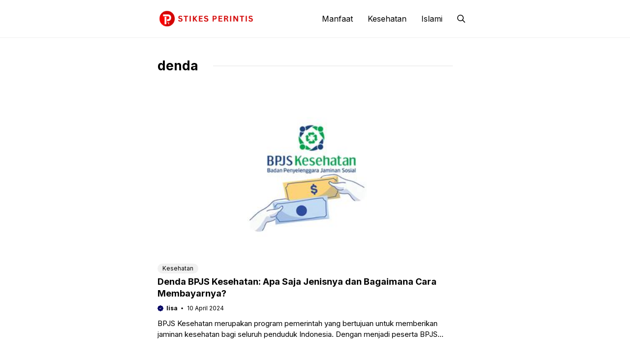

--- FILE ---
content_type: text/css
request_url: https://repo.stikesperintis.ac.id/wp-content/themes/gpblogpro/style.css?ver=1693550977
body_size: 3720
content:
/*
 Theme Name:   GP Blog Pro - GeneratePress Child
 Theme URI:    https://generatepress.com
 Description:  Default GeneratePress child theme
 Author:       Tom Usborne
 Author URI:   https://tomusborne.com
 Template:     generatepress
 Version:      1.4
*/

/* Header */
.site-header { border-bottom: 1px solid #f1f1f1;}
.inside-header { position:relative; flex-direction: row!important;}
.top_nav { position:absolute; right:0; }
.inside-navigation.grid-container { justify-content:center; }
.toggle_button,
.search_button {
    position: absolute;
}
.top_toggle { margin-top:6px; position: absolute; right: 0; z-index: 991;}
.toggle_button { left:0; }
.search_button { right:0; }
a.search-icon { color:var(--tax-color); }

.main-navigation .menu-toggle {
    padding-right: 0;
    padding-left: 0;
    font-size: 23px;
}

/* Social Link */
.wp-block-social-links { margin:0!important; }
.wp-block-social-links li a { font-size:18px; }

/* Breadcrumb */
.rank-math-breadcrumb p { margin-bottom:0; }
.breadcrumb { line-height: 18px; }

/* Main Nav Sub */
.main-navigation ul.sub-menu {
    background: #fff;
    border-radius: 8px;
    padding: 8px 5px;
    box-shadow: 0px 0px 20px rgba(0, 0, 0, 0.08);
    border-bottom: 6px solid var(--accent);
}
.sub-menu.toggled-on {
    box-shadow: none!important;
    border: 0px solid #f1f1f1!important;
    border-radius: 0;
    margin-left: 30px;
    width: 100%!important;
    padding: 0!important;
}
.sub-menu.toggled-on li a {
    position: relative;
    padding-left: 25px!Important;
}
.sub-menu.toggled-on li a::before {
    width: 5px;
    height: 5px;
    content: " ";
    position: absolute;
    left: 12px;
    background: var(--accent);
    border-radius: 50px;
    top: 16px;
}


/* Content Area */
.site-content {
    padding: 40px 0;
}

/* owl caraousel styling */
.owl-carousel {
    visibility: hidden;
}
.owl-carousel.owl-loaded {
    visibility: visible;
}
.owl-carousel .owl-stage::after {
    display: none;
}

    /* Slide Nav */
    .owl-dots {
        text-align: center;
        margin: 10px auto 20px;
        position: static;
        bottom: 20px;
        right: 20px;
    }
    .owl-dots button,
    .owl-dot {
        width: 14px;
        height: 8px;
        opacity: 0.3;
        border-radius: 100px;
        margin: 0 2px;
        background: var(--base-3)!important;
    }
    .owl-dots button.active,
    .owl-dot.active {
        opacity: 0.75;
        width: 30px;
    }
    .owl-stage {
        display: flex;       
    }

    /* Owl Nav */
    .owl-nav button {
        position: absolute;
        top: 38%;
        width: 35px;
        opacity: 1;
        height: 35px;
        transition: all .2s ease-in-out;
        background-repeat: no-repeat;
        background-position: center center!important;
    }
    .owl-nav button:hover { opacity:1; }
    .owl-nav button span {
        display: none;
    }
    .owl-nav button.owl-prev {
        left: -20px;
        background-image: url(images/arrow-left.svg) !important;
    }
    .owl-nav button.owl-next {
        right: -20px;
        background-image: url(images/arrow-right.svg) !important;
    }

    .owl-dots {} 
    .owl-carousel .owl-stage::after {
        display: none!important;
    }
    .latest_post .owl-dots {
        position: absolute;
        margin: 0;
        top: auto;
        bottom: 20px;
    }

/* Archive */
.site-content .content-area {
    padding-right: 40px;
}
.post-categories {
    display: flex;
    gap: 5px;
    padding: 0;
    margin-left: 0;
    flex-wrap: wrap;
    margin-bottom: 5px;
}
.post-categories span,
.post-categories span a {
    padding: 0 5px;
    font-size: 12px;
    line-height: 20px;
    border-radius: 50px;
    background: var(--tax-bg);
    color: var(--tax-color);
    display: inline-block;
    transition: all .3s ease-in-out;
}
.term_list {
    display: flex;
    gap: 8px;
}
.term_list a {
    padding-bottom: 3px;
    border-bottom: 1.5px solid var(--contrast-2);
}

    /* Archice Layout */
    .featured-column .arc_box {
        display: block!important;
    }
    .featured-column .arc_left,
    .featured-column .arc_right,
    .generate-columns.tablet-grid-50.featured-column,
    .generate-columns.grid-50 { width:100%!important; }
    .featured-column .acr_img { height: 330px; }

    .gb-block-image a {
        display: block;
        height: 100%;
    }

    /* Grid */
    .grid {
        display: grid;
        grid-template-columns: 150px 1fr;
        grid-gap: 25px;
    }
    .featured-column .grid {
        grid-template-columns: 1fr;
    }
    .grid-small,
    .grid-list{
        display: grid;
        grid-template-columns: 50px 1fr;
        grid-gap: 15px;
    }
    .small-grid {
        display: grid;
        grid-template-columns: 80px 1fr;
        grid-gap: 20px;
    }
    .grid-list { min-height:70px; }

    /* masonry-load-more */
    .masonry-load-more {
        display: flex;
        justify-content: center;
        margin: 10px 0 25px;
    }
    .masonry-load-more a {
        border-radius: 8px;
    }

    .more-link:before {
        height: 30px;
        width: 30px;
        content: " ";
        background: #fff;
    }
    .more-link {
        position: absolute;
        top: 0;
        right: 0;
    }
    .more-link a {
        padding: 0 15px !important;
        border-radius: 50px;
        font-size: 12px !important;
        background: #fff !important;
        color: var(--accent) !important;
        border: 1px solid var(--accent);
        line-height: 13px;
        display: flex !important;
        align-items: center;
    }

/* Limite Title */
.limit {
    overflow: hidden;
    display: -webkit-box;
    -webkit-box-orient: vertical;
}
.limit_three {
     -webkit-line-clamp: 3;
}
.limit_two {
    -webkit-line-clamp: 2;
}

/* Stories Slider */
.stories_slider .owl-stage-outer {
    overflow: visible;
}
img.slide {
    width: inherit!important;
}
    .stories_slider .owl-dots { margin-top:0; }


/* Page Pagination */
.paging-navigation {
    margin: 0;
    border-top: 1px solid #f1f1f1;
    background: none!important;
    text-align: center;
    font-size: 14px;
    padding: 15px 0!important;
}
.paging-navigation span,
.paging-navigation a {
    border: 1px solid #ccc;
    padding: 5px 10px!important;
    color: #333333!important;
    border-radius: 4px;
}
.paging-navigation span.current {
    background: #fff;
    color: #fff!important;
    background: var(--contrast-2);
    border: 1px solid var(--contrast-2);
    font-weight: normal!important;
}

.container.grid-container {
    width: auto;
    padding-left: 0;
    padding-right: 0;
}
a.prev,
a.next,
a.prev span,
a.next span {
    display: none;
}

/* Comment */
.comments-area {
    border: 0px solid #f1f1f1;
    padding: 0px!important;
    border-radius: 8px;
    margin-top: 25px;
    font-size: 14px;
    background: none!important;
}
.comment-content {
    padding: 0;
    border: none;
    margin: 8px 0;
    padding: 10px 0!Important;
    border-radius: 8px;
}
.comment-content p {
    margin-bottom: 10px;
        line-height: 21px;
}
.comment-list .reply a {
    border-radius: 20px;
    padding: 2px 10px;
    border: 1px solid #f1f1f1;
}
.comment-list article {
    border: none;
    padding: 0!important;
    margin: 0!important;
}
.comment-list li.depth-1 {
    border: 1px solid #f1f1f1!important;
    padding: 20px!important;
    border-radius: 8px!important;
}
.comment .children {
    padding-left: 30px;
    margin: 20px 0 20px 20px!important;
    border-left: 0 dotted rgba(0,0,0,.09)!important;
    border-bottom: none !important;
}
.comment-respond {
    margin-top: 40px;
}
input[type=email], 
input[type=number], 
input[type=password], 
input[type=search], 
input[type=tel],
input[type=text], 
input[type=url], 
select, textarea {
    border: 1px solid #f1f1f1!important;
    border-radius: 5px!important;
    padding: 10px 15px!important;
    margin: 0 0 10px !important;
    width: 100%;
}
.comments-area .form-submit input.submit {
    border-radius: 8px!important;
    background: var(--accent)!important;
    padding: 10px 35px!important;
}
.comment-form-cookies-consent {
    font-size: 12px;
    line-height: 18px;
}

.comment-list li.depth-1 {
    border-bottom: 0px solid #f1f1f1;
    margin-bottom: 20px;
}
h3.comments-title {
    font-size: 18px;
}
.comment-meta .avatar {
    padding-top: 1px;
}
.comments-area footer.comment-meta {
    display: block;
    grid-template-columns: 30px 1fr;
    grid-gap: 10px;
}
.comments-area footer.comment-meta img.avatar {
    display: none;
}
.entry-meta.comment-metadata { margin-top:-1.5px; }
.entry-meta.comment-metadata a {
    color: #000;
    opacity: 0.5;
}
.comment-content {
    margin: 10px 0;
    border: 0px solid #f1f1f1;
}

/* Footer */
.site-footer ul.wp-block-navigation__container {
    margin: 10px 0;
    column-gap: 15px;
    row-gap: 0px;
}
.site-footer ul.wp-block-navigation__container li a {
    font-size: 14px;
}
.site-footer ul.wp-block-navigation__container li:hover a {
    color: var(--accent);
}


/* Search Modal */
.search-modal-form {
    background: transparent!important;
}
.gp-modal__container input.search-field {
    margin: 0!important;
    border: none !important;
}
.search-modal-fields {
    border-radius: 8px;
    overflow: hidden;
    background: #fff;
}

/* Sidebar */
.inside-right-sidebar {
    position: sticky;
    top: 20px;
}

/* List Custom */
.list_custom {
    list-style: none;
    counter-reset: my-awesome-counter;
}
.list_custom .gb-query-loop-item {
    counter-increment: my-awesome-counter;
    position: relative;
}
.list_custom .gb-query-loop-item::before {
    content: "#" counter(my-awesome-counter) "";
    position: absolute;
    top: 4px;
    left: 0;
    font-size: 16px;
    font-weight: bold;
    color: #fff;
    width: 40px;
    height: 40px;
    background: var(--accent);
    border-radius: 50%;
    display: flex;
    align-items: center;
    justify-content: center;
}
.list_custom .generate-columns.grid-50 {
    width: 100%!important;
    margin: 0;
}
.list_custom p.gb-headline-text {
    min-height: 50px;
}


/* Title Header */
.page-header {
    margin-bottom: 30px;
}
h1.widget-title,
h1.page-title,
h2.widget-title { 
    margin-bottom: 30px;
    display: flex;
    align-items: center;
}
h1.widget-title:after,
h1.page-title:after,
h2.widget-title:after {
    content: " ";
    margin-left: 30px;
    flex: 1 1 auto;
    border-top: 2px solid #f1f1f1;
    background: #f1f1f1;
}
.search h1.page-title {
    border-bottom: 1px solid #f1f1f1;
    display: block;
    padding-bottom: 15px;
}
.search h1.page-title span {
    display: block;
    font-size: 16px;
    line-height: 22px;
    font-weight: bold;
    color: var(--accent);
}
.search h1.page-title:after {
    display: none;
}

/* Author */
.author .page-header {
    padding: 20px;
    font-size: 15px;
    line-height: 22px;
    border-radius: 8px;
    background: #fff;
    box-shadow: 0px 0px 20px rgba(0, 0, 0, 0.08);
}
.author .page-header .page-title:after {
    display: none;
}
.author .page-header .avatar {
    margin-right: 20px;
    border-radius: 50px;
}
body.author h1.page-title {
    margin-bottom: 10px;
}

/* Box Shadow */
.shadow {
    box-shadow: 0px -10px 20px rgba(0, 0, 0, 0.08)
}

/* Popular Post */
.nq_number { display:none; }
.popular_item a {
    color: var(--contrast);
    font-weight: 500;
    padding-bottom: 12px!important;
    margin-bottom: 12px!important;
    display: block;
    border-bottom:1px solid var(--tax-bg);
}
.popular_item a:hover {
    color: var(--contrast-2);
}
.popular_item:last-child a {
    border-bottom: none;
}

/* Single Post Content */
.dynamic-entry-content ul,
.dynamic-entry-content ol {
    margin: 0 0 1.5em 2em;
}
.dynamic-entry-content ul li {
    list-style: circle;
}
.also-read {
    background: #f1f1f1;
    padding: 15px;
    border-left: 5px solid var(--accent);
    padding-left: 20px;
    margin: 20px 0;
}
.also-read h2 { margin-bottom:8px; }
.also-read p { margin:0 0 10px; font-size:14px;  line-height:18px; }

/* Blockquote */
.wp-block-pullquote {
    padding: 0;
}
blockquote {
    border-left: 5px solid var(--accent);
    padding: 20px;
    font-size: 18px;
    font-style: italic;
    margin: 0 0 1.5em;
    position: relative;
    text-align: left;
    line-height: 24px;
}
blockquote p {
    margin-bottom: 5px;
}
.wp-block-pullquote cite {
    font-size: 14px;
    font-weight: bold;
}

/* Pre */
pre {
    background: #eee;
    font-family: "Courier 10 Pitch", Courier, monospace;
    font-size: 15px;
    font-size: 0.9375rem;
    line-height: 1.6;
    margin-bottom: 1.6em;
    max-width: 100%;
    overflow: auto;
    padding: 1.6em;
}

/* table */
.wp-block-table { margin-bottom:25px; }
.wp-block-table table { margin-bottom:0; }
.wp-block-table .wp-element-caption {
    font-size: 13px;
    margin-top: 5px;
}

/* Featured Image Caption */
.gb-block-image figcaption,
.wp-block-image figcaption {
    font-size: 13px;
    text-align: center;
    margin: 10px 0 0;
    line-height: 19px;
}
.wp-block-image {
    margin-bottom: 25px;
}
.wp-block-image img {
    border-radius: 5px;
}

/* Tag List */
.taxonomy-post_tag {
    display: flex;
    gap: 5px;
    flex-wrap: wrap;
}
.taxonomy-post_tag a {
    color: #fff;
    position: relative;
    background: var(--accent);
    padding: 2px 13px;
    font-size: 14px;
    line-height: 20px;
    border-radius: 50px;
    display: inline-block;
    transition: all .3s ease-in-out;
}
.taxonomy-post_tag a:hover {
    background: var(--contrast-2);
}
.taxonomy-post_tag a:before {
    content: "#";
}
.wp-block-post-terms__separator {
    display: none;
}

/* Search Form */
.search-form .search-submit { display:none; }

/* 404 */
body.error404 .inside-article {
    margin: 40px auto;
    text-align: center;
}

/* Limit */
.limit-title {
    overflow: hidden;
    display: -webkit-box;
    -webkit-line-clamp: 2;
    -webkit-box-orient: vertical;
}
    
/* TOC */
#ez-toc-container {
    background: #f9f9f9;
    border: 1px solid var(--accent);
    border-radius: 5px;
    box-shadow: none;
    padding: 25px;
    width: 100%;
    margin-bottom: 25px;
}
div#ez-toc-container p.ez-toc-title {
    font-weight: bold;
}
#ez-toc-container ul {
    margin-top: 10px;
    padding-left: 18px;
}
div#ez-toc-container ul li {
    font-size: 100%;
    list-style: circle;
    overflow: visible;
    padding: 2px 0;
}
#ez-toc-container a {
    color: var(--contrast)!Important;
    box-shadow: none;
    text-decoration: none;
    text-shadow: none;
    display: inline-flex;
    align-items: stretch;
    flex-wrap: nowrap;
    font-weight: bold!important;
}
#ez-toc-container ul.ez-toc-list-level-3 {
    margin-top: 5px;
}
#ez-toc-container ul.ez-toc-list-level-3 {
    margin-left: 0;
}
#ez-toc-container ul.ez-toc-list-level-3 li a {
    font-weight: normal!important;
}
#ez-toc-container label.cssicon {
    border: none;
    margin-top: -5px;
}

    @media only screen and (max-width: 768px) {
        .gb-button.slideout-toggle span.gb-button-text { display:none; }
        .toggle_button, .search_button { top:33px; }
        .toggle_button { left:20px; }
        .search_button { right:20px; }

        .top_toggle { right: 20px;}

        .inside-right-sidebar { position:static; padding: 0; border: none;}

        .featured-column { margin-bottom:25px; }

        .site-content { padding: 20px;}
        .site-content .content-area { padding-right:0; }

        .is-right-sidebar { margin-top:40px; }

        .grid {
            grid-template-columns: 100px 1fr;
            grid-gap: 20px;
        }
        .featured-column .grid { margin-bottom:0; }

        .comments-area {
            border: none;
            padding: 20px 0!important;
        }

        .owl-carousel .owl-stage-outer {
            overflow: visible;
        }
        .owl-nav button { top:30%; }
        .owl-nav button.owl-prev { left: -16px;}
        .owl-nav button.owl-next { right: -16px;}

        .center_nav .owl-dots {
            margin: 0 auto;
            right: 0;
            left: 0;
        }

        .gp-search-modal .gp-modal__overlay {
            padding-left: 30px!important;
            padding-right: 30px!important;
            background: rgba(0, 0, 0, 0.65)!important;
        }

        .post-abs,
        .post-abs-r {
            position: absolute;
            top: 20px;
            left: 20px;
        }
        .post-abs-r {
            right: 20px;
            left: auto;
        }

    }
    @media only screen and (max-width: 767px) {
        body { background:#fff!important; }
        .featured-column .acr_img { height: 200px; }
        .grid-small { grid-template-columns: 80px 1fr;}
        .small-grid {
            grid-template-columns: 1fr;
            grid-gap: 10px;
        }
        .cat_grid_desc { position:relative; }
        .cat_grid_desc:before {
            content: " ";
            position: absolute;
            top: -10px;
            left: 30px;
            border-left: solid 10px transparent;
            border-right: solid 10px transparent;
            border-bottom: solid 10px #f1f1f1;
            height: 0;
            width: 0;
        }
    }